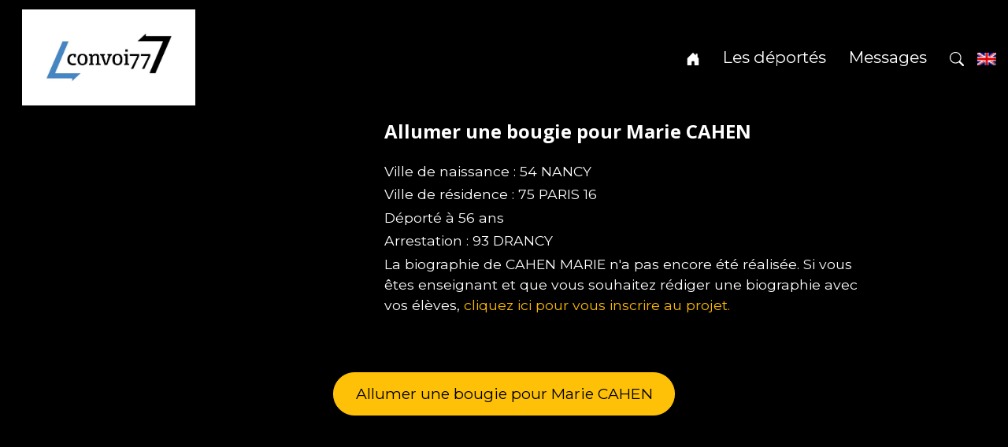

--- FILE ---
content_type: text/html; charset=UTF-8
request_url: https://commemoration.convoi77.org/allumez-une-bougie/?id=2867
body_size: 9538
content:
<!DOCTYPE html>
<html lang="fr-FR">
<head>
    <meta charset="UTF-8">
    <meta name="viewport" content="width=device-width, initial-scale=1">
    <meta http-equiv="X-UA-Compatible" content="IE=edge">
    <link rel="profile" href="http://gmpg.org/xfn/11">
    <meta name='robots' content='index, follow, max-image-preview:large, max-snippet:-1, max-video-preview:-1' />

	<!-- This site is optimized with the Yoast SEO plugin v26.6 - https://yoast.com/wordpress/plugins/seo/ -->
	<title>Allumez une bougie - A la mémoire des déportés du convoi 77</title>
	<link rel="canonical" href="https://commemoration.convoi77.org/allumez-une-bougie/" />
	<meta property="og:locale" content="fr_FR" />
	<meta property="og:type" content="article" />
	<meta property="og:title" content="Allumez une bougie - A la mémoire des déportés du convoi 77" />
	<meta property="og:url" content="https://commemoration.convoi77.org/allumez-une-bougie/" />
	<meta property="og:site_name" content="A la mémoire des déportés du convoi 77" />
	<meta property="article:modified_time" content="2024-06-26T09:56:32+00:00" />
	<meta name="twitter:card" content="summary_large_image" />
	<meta name="twitter:label1" content="Durée de lecture estimée" />
	<meta name="twitter:data1" content="1 minute" />
	<script type="application/ld+json" class="yoast-schema-graph">{"@context":"https://schema.org","@graph":[{"@type":"WebPage","@id":"https://commemoration.convoi77.org/allumez-une-bougie/","url":"https://commemoration.convoi77.org/allumez-une-bougie/","name":"Allumez une bougie - A la mémoire des déportés du convoi 77","isPartOf":{"@id":"https://commemoration.convoi77.org/#website"},"datePublished":"2024-06-26T09:55:13+00:00","dateModified":"2024-06-26T09:56:32+00:00","breadcrumb":{"@id":"https://commemoration.convoi77.org/allumez-une-bougie/#breadcrumb"},"inLanguage":"fr-FR","potentialAction":[{"@type":"ReadAction","target":["https://commemoration.convoi77.org/allumez-une-bougie/"]}]},{"@type":"BreadcrumbList","@id":"https://commemoration.convoi77.org/allumez-une-bougie/#breadcrumb","itemListElement":[{"@type":"ListItem","position":1,"name":"Accueil","item":"https://commemoration.convoi77.org/"},{"@type":"ListItem","position":2,"name":"Allumez une bougie"}]},{"@type":"WebSite","@id":"https://commemoration.convoi77.org/#website","url":"https://commemoration.convoi77.org/","name":"A la mémoire des déportés du convoi 77","description":"","publisher":{"@id":"https://commemoration.convoi77.org/#organization"},"potentialAction":[{"@type":"SearchAction","target":{"@type":"EntryPoint","urlTemplate":"https://commemoration.convoi77.org/?s={search_term_string}"},"query-input":{"@type":"PropertyValueSpecification","valueRequired":true,"valueName":"search_term_string"}}],"inLanguage":"fr-FR"},{"@type":"Organization","@id":"https://commemoration.convoi77.org/#organization","name":"A la mémoire des déportés du convoi 77","url":"https://commemoration.convoi77.org/","logo":{"@type":"ImageObject","inLanguage":"fr-FR","@id":"https://commemoration.convoi77.org/#/schema/logo/image/","url":"https://commemoration.convoi77.org/wp-content/uploads/2024/07/logo_convoi.jpg","contentUrl":"https://commemoration.convoi77.org/wp-content/uploads/2024/07/logo_convoi.jpg","width":814,"height":315,"caption":"A la mémoire des déportés du convoi 77"},"image":{"@id":"https://commemoration.convoi77.org/#/schema/logo/image/"}}]}</script>
	<!-- / Yoast SEO plugin. -->


<link rel='dns-prefetch' href='//fonts.googleapis.com' />
<link rel="alternate" type="application/rss+xml" title="A la mémoire des déportés du convoi 77 &raquo; Flux" href="https://commemoration.convoi77.org/feed/" />
<link rel="alternate" type="application/rss+xml" title="A la mémoire des déportés du convoi 77 &raquo; Flux des commentaires" href="https://commemoration.convoi77.org/comments/feed/" />
<link rel="alternate" title="oEmbed (JSON)" type="application/json+oembed" href="https://commemoration.convoi77.org/wp-json/oembed/1.0/embed?url=https%3A%2F%2Fcommemoration.convoi77.org%2Fallumez-une-bougie%2F" />
<link rel="alternate" title="oEmbed (XML)" type="text/xml+oembed" href="https://commemoration.convoi77.org/wp-json/oembed/1.0/embed?url=https%3A%2F%2Fcommemoration.convoi77.org%2Fallumez-une-bougie%2F&#038;format=xml" />
<style id='wp-img-auto-sizes-contain-inline-css' type='text/css'>
img:is([sizes=auto i],[sizes^="auto," i]){contain-intrinsic-size:3000px 1500px}
/*# sourceURL=wp-img-auto-sizes-contain-inline-css */
</style>
<style id='wp-emoji-styles-inline-css' type='text/css'>

	img.wp-smiley, img.emoji {
		display: inline !important;
		border: none !important;
		box-shadow: none !important;
		height: 1em !important;
		width: 1em !important;
		margin: 0 0.07em !important;
		vertical-align: -0.1em !important;
		background: none !important;
		padding: 0 !important;
	}
/*# sourceURL=wp-emoji-styles-inline-css */
</style>
<style id='wp-block-library-inline-css' type='text/css'>
:root{--wp-block-synced-color:#7a00df;--wp-block-synced-color--rgb:122,0,223;--wp-bound-block-color:var(--wp-block-synced-color);--wp-editor-canvas-background:#ddd;--wp-admin-theme-color:#007cba;--wp-admin-theme-color--rgb:0,124,186;--wp-admin-theme-color-darker-10:#006ba1;--wp-admin-theme-color-darker-10--rgb:0,107,160.5;--wp-admin-theme-color-darker-20:#005a87;--wp-admin-theme-color-darker-20--rgb:0,90,135;--wp-admin-border-width-focus:2px}@media (min-resolution:192dpi){:root{--wp-admin-border-width-focus:1.5px}}.wp-element-button{cursor:pointer}:root .has-very-light-gray-background-color{background-color:#eee}:root .has-very-dark-gray-background-color{background-color:#313131}:root .has-very-light-gray-color{color:#eee}:root .has-very-dark-gray-color{color:#313131}:root .has-vivid-green-cyan-to-vivid-cyan-blue-gradient-background{background:linear-gradient(135deg,#00d084,#0693e3)}:root .has-purple-crush-gradient-background{background:linear-gradient(135deg,#34e2e4,#4721fb 50%,#ab1dfe)}:root .has-hazy-dawn-gradient-background{background:linear-gradient(135deg,#faaca8,#dad0ec)}:root .has-subdued-olive-gradient-background{background:linear-gradient(135deg,#fafae1,#67a671)}:root .has-atomic-cream-gradient-background{background:linear-gradient(135deg,#fdd79a,#004a59)}:root .has-nightshade-gradient-background{background:linear-gradient(135deg,#330968,#31cdcf)}:root .has-midnight-gradient-background{background:linear-gradient(135deg,#020381,#2874fc)}:root{--wp--preset--font-size--normal:16px;--wp--preset--font-size--huge:42px}.has-regular-font-size{font-size:1em}.has-larger-font-size{font-size:2.625em}.has-normal-font-size{font-size:var(--wp--preset--font-size--normal)}.has-huge-font-size{font-size:var(--wp--preset--font-size--huge)}.has-text-align-center{text-align:center}.has-text-align-left{text-align:left}.has-text-align-right{text-align:right}.has-fit-text{white-space:nowrap!important}#end-resizable-editor-section{display:none}.aligncenter{clear:both}.items-justified-left{justify-content:flex-start}.items-justified-center{justify-content:center}.items-justified-right{justify-content:flex-end}.items-justified-space-between{justify-content:space-between}.screen-reader-text{border:0;clip-path:inset(50%);height:1px;margin:-1px;overflow:hidden;padding:0;position:absolute;width:1px;word-wrap:normal!important}.screen-reader-text:focus{background-color:#ddd;clip-path:none;color:#444;display:block;font-size:1em;height:auto;left:5px;line-height:normal;padding:15px 23px 14px;text-decoration:none;top:5px;width:auto;z-index:100000}html :where(.has-border-color){border-style:solid}html :where([style*=border-top-color]){border-top-style:solid}html :where([style*=border-right-color]){border-right-style:solid}html :where([style*=border-bottom-color]){border-bottom-style:solid}html :where([style*=border-left-color]){border-left-style:solid}html :where([style*=border-width]){border-style:solid}html :where([style*=border-top-width]){border-top-style:solid}html :where([style*=border-right-width]){border-right-style:solid}html :where([style*=border-bottom-width]){border-bottom-style:solid}html :where([style*=border-left-width]){border-left-style:solid}html :where(img[class*=wp-image-]){height:auto;max-width:100%}:where(figure){margin:0 0 1em}html :where(.is-position-sticky){--wp-admin--admin-bar--position-offset:var(--wp-admin--admin-bar--height,0px)}@media screen and (max-width:600px){html :where(.is-position-sticky){--wp-admin--admin-bar--position-offset:0px}}

/*# sourceURL=wp-block-library-inline-css */
</style><style id='global-styles-inline-css' type='text/css'>
:root{--wp--preset--aspect-ratio--square: 1;--wp--preset--aspect-ratio--4-3: 4/3;--wp--preset--aspect-ratio--3-4: 3/4;--wp--preset--aspect-ratio--3-2: 3/2;--wp--preset--aspect-ratio--2-3: 2/3;--wp--preset--aspect-ratio--16-9: 16/9;--wp--preset--aspect-ratio--9-16: 9/16;--wp--preset--color--black: #000000;--wp--preset--color--cyan-bluish-gray: #abb8c3;--wp--preset--color--white: #ffffff;--wp--preset--color--pale-pink: #f78da7;--wp--preset--color--vivid-red: #cf2e2e;--wp--preset--color--luminous-vivid-orange: #ff6900;--wp--preset--color--luminous-vivid-amber: #fcb900;--wp--preset--color--light-green-cyan: #7bdcb5;--wp--preset--color--vivid-green-cyan: #00d084;--wp--preset--color--pale-cyan-blue: #8ed1fc;--wp--preset--color--vivid-cyan-blue: #0693e3;--wp--preset--color--vivid-purple: #9b51e0;--wp--preset--gradient--vivid-cyan-blue-to-vivid-purple: linear-gradient(135deg,rgb(6,147,227) 0%,rgb(155,81,224) 100%);--wp--preset--gradient--light-green-cyan-to-vivid-green-cyan: linear-gradient(135deg,rgb(122,220,180) 0%,rgb(0,208,130) 100%);--wp--preset--gradient--luminous-vivid-amber-to-luminous-vivid-orange: linear-gradient(135deg,rgb(252,185,0) 0%,rgb(255,105,0) 100%);--wp--preset--gradient--luminous-vivid-orange-to-vivid-red: linear-gradient(135deg,rgb(255,105,0) 0%,rgb(207,46,46) 100%);--wp--preset--gradient--very-light-gray-to-cyan-bluish-gray: linear-gradient(135deg,rgb(238,238,238) 0%,rgb(169,184,195) 100%);--wp--preset--gradient--cool-to-warm-spectrum: linear-gradient(135deg,rgb(74,234,220) 0%,rgb(151,120,209) 20%,rgb(207,42,186) 40%,rgb(238,44,130) 60%,rgb(251,105,98) 80%,rgb(254,248,76) 100%);--wp--preset--gradient--blush-light-purple: linear-gradient(135deg,rgb(255,206,236) 0%,rgb(152,150,240) 100%);--wp--preset--gradient--blush-bordeaux: linear-gradient(135deg,rgb(254,205,165) 0%,rgb(254,45,45) 50%,rgb(107,0,62) 100%);--wp--preset--gradient--luminous-dusk: linear-gradient(135deg,rgb(255,203,112) 0%,rgb(199,81,192) 50%,rgb(65,88,208) 100%);--wp--preset--gradient--pale-ocean: linear-gradient(135deg,rgb(255,245,203) 0%,rgb(182,227,212) 50%,rgb(51,167,181) 100%);--wp--preset--gradient--electric-grass: linear-gradient(135deg,rgb(202,248,128) 0%,rgb(113,206,126) 100%);--wp--preset--gradient--midnight: linear-gradient(135deg,rgb(2,3,129) 0%,rgb(40,116,252) 100%);--wp--preset--font-size--small: 13px;--wp--preset--font-size--medium: 20px;--wp--preset--font-size--large: 36px;--wp--preset--font-size--x-large: 42px;--wp--preset--spacing--20: 0.44rem;--wp--preset--spacing--30: 0.67rem;--wp--preset--spacing--40: 1rem;--wp--preset--spacing--50: 1.5rem;--wp--preset--spacing--60: 2.25rem;--wp--preset--spacing--70: 3.38rem;--wp--preset--spacing--80: 5.06rem;--wp--preset--shadow--natural: 6px 6px 9px rgba(0, 0, 0, 0.2);--wp--preset--shadow--deep: 12px 12px 50px rgba(0, 0, 0, 0.4);--wp--preset--shadow--sharp: 6px 6px 0px rgba(0, 0, 0, 0.2);--wp--preset--shadow--outlined: 6px 6px 0px -3px rgb(255, 255, 255), 6px 6px rgb(0, 0, 0);--wp--preset--shadow--crisp: 6px 6px 0px rgb(0, 0, 0);}:where(.is-layout-flex){gap: 0.5em;}:where(.is-layout-grid){gap: 0.5em;}body .is-layout-flex{display: flex;}.is-layout-flex{flex-wrap: wrap;align-items: center;}.is-layout-flex > :is(*, div){margin: 0;}body .is-layout-grid{display: grid;}.is-layout-grid > :is(*, div){margin: 0;}:where(.wp-block-columns.is-layout-flex){gap: 2em;}:where(.wp-block-columns.is-layout-grid){gap: 2em;}:where(.wp-block-post-template.is-layout-flex){gap: 1.25em;}:where(.wp-block-post-template.is-layout-grid){gap: 1.25em;}.has-black-color{color: var(--wp--preset--color--black) !important;}.has-cyan-bluish-gray-color{color: var(--wp--preset--color--cyan-bluish-gray) !important;}.has-white-color{color: var(--wp--preset--color--white) !important;}.has-pale-pink-color{color: var(--wp--preset--color--pale-pink) !important;}.has-vivid-red-color{color: var(--wp--preset--color--vivid-red) !important;}.has-luminous-vivid-orange-color{color: var(--wp--preset--color--luminous-vivid-orange) !important;}.has-luminous-vivid-amber-color{color: var(--wp--preset--color--luminous-vivid-amber) !important;}.has-light-green-cyan-color{color: var(--wp--preset--color--light-green-cyan) !important;}.has-vivid-green-cyan-color{color: var(--wp--preset--color--vivid-green-cyan) !important;}.has-pale-cyan-blue-color{color: var(--wp--preset--color--pale-cyan-blue) !important;}.has-vivid-cyan-blue-color{color: var(--wp--preset--color--vivid-cyan-blue) !important;}.has-vivid-purple-color{color: var(--wp--preset--color--vivid-purple) !important;}.has-black-background-color{background-color: var(--wp--preset--color--black) !important;}.has-cyan-bluish-gray-background-color{background-color: var(--wp--preset--color--cyan-bluish-gray) !important;}.has-white-background-color{background-color: var(--wp--preset--color--white) !important;}.has-pale-pink-background-color{background-color: var(--wp--preset--color--pale-pink) !important;}.has-vivid-red-background-color{background-color: var(--wp--preset--color--vivid-red) !important;}.has-luminous-vivid-orange-background-color{background-color: var(--wp--preset--color--luminous-vivid-orange) !important;}.has-luminous-vivid-amber-background-color{background-color: var(--wp--preset--color--luminous-vivid-amber) !important;}.has-light-green-cyan-background-color{background-color: var(--wp--preset--color--light-green-cyan) !important;}.has-vivid-green-cyan-background-color{background-color: var(--wp--preset--color--vivid-green-cyan) !important;}.has-pale-cyan-blue-background-color{background-color: var(--wp--preset--color--pale-cyan-blue) !important;}.has-vivid-cyan-blue-background-color{background-color: var(--wp--preset--color--vivid-cyan-blue) !important;}.has-vivid-purple-background-color{background-color: var(--wp--preset--color--vivid-purple) !important;}.has-black-border-color{border-color: var(--wp--preset--color--black) !important;}.has-cyan-bluish-gray-border-color{border-color: var(--wp--preset--color--cyan-bluish-gray) !important;}.has-white-border-color{border-color: var(--wp--preset--color--white) !important;}.has-pale-pink-border-color{border-color: var(--wp--preset--color--pale-pink) !important;}.has-vivid-red-border-color{border-color: var(--wp--preset--color--vivid-red) !important;}.has-luminous-vivid-orange-border-color{border-color: var(--wp--preset--color--luminous-vivid-orange) !important;}.has-luminous-vivid-amber-border-color{border-color: var(--wp--preset--color--luminous-vivid-amber) !important;}.has-light-green-cyan-border-color{border-color: var(--wp--preset--color--light-green-cyan) !important;}.has-vivid-green-cyan-border-color{border-color: var(--wp--preset--color--vivid-green-cyan) !important;}.has-pale-cyan-blue-border-color{border-color: var(--wp--preset--color--pale-cyan-blue) !important;}.has-vivid-cyan-blue-border-color{border-color: var(--wp--preset--color--vivid-cyan-blue) !important;}.has-vivid-purple-border-color{border-color: var(--wp--preset--color--vivid-purple) !important;}.has-vivid-cyan-blue-to-vivid-purple-gradient-background{background: var(--wp--preset--gradient--vivid-cyan-blue-to-vivid-purple) !important;}.has-light-green-cyan-to-vivid-green-cyan-gradient-background{background: var(--wp--preset--gradient--light-green-cyan-to-vivid-green-cyan) !important;}.has-luminous-vivid-amber-to-luminous-vivid-orange-gradient-background{background: var(--wp--preset--gradient--luminous-vivid-amber-to-luminous-vivid-orange) !important;}.has-luminous-vivid-orange-to-vivid-red-gradient-background{background: var(--wp--preset--gradient--luminous-vivid-orange-to-vivid-red) !important;}.has-very-light-gray-to-cyan-bluish-gray-gradient-background{background: var(--wp--preset--gradient--very-light-gray-to-cyan-bluish-gray) !important;}.has-cool-to-warm-spectrum-gradient-background{background: var(--wp--preset--gradient--cool-to-warm-spectrum) !important;}.has-blush-light-purple-gradient-background{background: var(--wp--preset--gradient--blush-light-purple) !important;}.has-blush-bordeaux-gradient-background{background: var(--wp--preset--gradient--blush-bordeaux) !important;}.has-luminous-dusk-gradient-background{background: var(--wp--preset--gradient--luminous-dusk) !important;}.has-pale-ocean-gradient-background{background: var(--wp--preset--gradient--pale-ocean) !important;}.has-electric-grass-gradient-background{background: var(--wp--preset--gradient--electric-grass) !important;}.has-midnight-gradient-background{background: var(--wp--preset--gradient--midnight) !important;}.has-small-font-size{font-size: var(--wp--preset--font-size--small) !important;}.has-medium-font-size{font-size: var(--wp--preset--font-size--medium) !important;}.has-large-font-size{font-size: var(--wp--preset--font-size--large) !important;}.has-x-large-font-size{font-size: var(--wp--preset--font-size--x-large) !important;}
/*# sourceURL=global-styles-inline-css */
</style>

<style id='classic-theme-styles-inline-css' type='text/css'>
/*! This file is auto-generated */
.wp-block-button__link{color:#fff;background-color:#32373c;border-radius:9999px;box-shadow:none;text-decoration:none;padding:calc(.667em + 2px) calc(1.333em + 2px);font-size:1.125em}.wp-block-file__button{background:#32373c;color:#fff;text-decoration:none}
/*# sourceURL=/wp-includes/css/classic-themes.min.css */
</style>
<link rel='stylesheet' id='wk_finance-headings-fonts-css' href='//fonts.googleapis.com/css?family=Open+Sans%3A400italic%2C700italic%2C400%2C700&#038;ver=6.9' type='text/css' media='all' />
<link rel='stylesheet' id='wk_finance-body-fonts-css' href='//fonts.googleapis.com/css?family=Montserrat%3A400%2C700&#038;ver=6.9' type='text/css' media='all' />
<link rel='stylesheet' id='wk-finance-bootstrap-css-css' href='https://commemoration.convoi77.org/wp-content/themes/wk-finance/inc/assets/css/bootstrap.min.css?ver=6.9' type='text/css' media='all' />
<link rel='stylesheet' id='wk-finance-fontawesome-css' href='https://commemoration.convoi77.org/wp-content/themes/wk-finance/inc/assets/css/fontawesome.min.css?ver=6.9' type='text/css' media='all' />
<link rel='stylesheet' id='wk-finance-style-css' href='https://commemoration.convoi77.org/wp-content/themes/commemo/style.css?ver=6.9' type='text/css' media='all' />
<style id='wk-finance-style-inline-css' type='text/css'>
h1, h2, h3, h4, h5, h6 { font-family: Open Sans; }
body, button, input, select, textarea { font-family: Montserrat; }

/*# sourceURL=wk-finance-style-inline-css */
</style>
<script type="text/javascript" src="https://commemoration.convoi77.org/wp-includes/js/jquery/jquery.min.js?ver=3.7.1" id="jquery-core-js"></script>
<script type="text/javascript" src="https://commemoration.convoi77.org/wp-includes/js/jquery/jquery-migrate.min.js?ver=3.4.1" id="jquery-migrate-js"></script>
<script type="text/javascript" src="https://commemoration.convoi77.org/wp-content/themes/wk-finance/inc/assets/js/custom.js?ver=6.9" id="wk-finance-custom-js-js"></script>
<script type="text/javascript" src="https://commemoration.convoi77.org/wp-content/themes/wk-finance/inc/assets/js/jarallax.js?ver=6.9" id="wk-finance-jarallax-js-js"></script>
<link rel="https://api.w.org/" href="https://commemoration.convoi77.org/wp-json/" /><link rel="alternate" title="JSON" type="application/json" href="https://commemoration.convoi77.org/wp-json/wp/v2/pages/28" /><link rel="EditURI" type="application/rsd+xml" title="RSD" href="https://commemoration.convoi77.org/xmlrpc.php?rsd" />
<meta name="generator" content="WordPress 6.9" />
<link rel='shortlink' href='https://commemoration.convoi77.org/?p=28' />
<style type="text/css">
#page-sub-header { background: #000; }

.topbutton, .dropdown-item:hover, .dropdown-item:focus, .btn-primary, #footer-widget .widget-title:after, .single-contact i.fa, .newsletter-subcribe .form-group .subcribe-submit, .woocommerce nav.woocommerce-pagination ul li a:focus, 
.woocommerce nav.woocommerce-pagination ul li a:hover, 
.woocommerce nav.woocommerce-pagination ul li span.current, .woocommerce span.onsale, .woocommerce div.product form.cart .button, .woocommerce div.product .woocommerce-tabs ul.tabs li.active, #secondary .widget-title:after, .woocommerce #review_form #respond .form-submit input, .woocommerce button.button, .woocommerce-info, .woocommerce #respond input#submit.alt, 
.woocommerce a.button.alt, 
.woocommerce button.button.alt, 
.woocommerce input.button.alt,.single-service:before, .single-service:after, .single-service:hover i.fa, .section-title h4:after, .single-service:hover i.fab, .bg-primary, #wp-calendar #today, .woocommerce .widget_price_filter .ui-slider .ui-slider-handle, .woocommerce .widget_shopping_cart .buttons a, .woocommerce.widget_shopping_cart .buttons a, .woocommerce #respond input#submit:hover, 
.woocommerce button.button:hover, 
.woocommerce input.button:hover, .nav-link:before, .more-link, .spinner > div  {
  background: #2285f7 !important;
}

 .btn-circle, .widget_tag_cloud .tagcloud a, .single-service:hover i.fa, .single-service:hover i.fab, .widget_product_tag_cloud .tagcloud a   {
   border-color: #2285f7 !important;
}

.dropdown-menu{
   border-bottom-color: #2285f7 !important;
}

 a:hover, a:focus, a:active, #secondary ul li a[aria-current=page], #secondary ul a:hover, #secondary ul a:focus,.btn-circle:hover, .btn-circle:focus, .woocommerce-Price-amount, a, .entry-meta .posted-on:before, .entry-meta .author:before, .entry-meta .cat-links:before, .entry-meta .comment-links:before, .fa-comments:before {
  color: #2285f7;
}

.text-primary, a.text-primary:focus, a.text-primary:hover, .wk-finance .trail-items .trail-end span   {
  color: #2285f7!important;
}
body:not(.theme-preset-active) #masthead .navbar-nav li.active>a  {
  color: #2285f7}

</style>
 <link rel="icon" href="https://commemoration.convoi77.org/wp-content/uploads/2024/07/cropped-icone-32x32.png" sizes="32x32" />
<link rel="icon" href="https://commemoration.convoi77.org/wp-content/uploads/2024/07/cropped-icone-192x192.png" sizes="192x192" />
<link rel="apple-touch-icon" href="https://commemoration.convoi77.org/wp-content/uploads/2024/07/cropped-icone-180x180.png" />
<meta name="msapplication-TileImage" content="https://commemoration.convoi77.org/wp-content/uploads/2024/07/cropped-icone-270x270.png" />
        <!-- Google tag (gtag.js) -->
    <script async src="https://www.googletagmanager.com/gtag/js?id=G-D1Z4CL0KWC"></script>
    <script> window.dataLayer = window.dataLayer || [];

        function gtag() {
            dataLayer.push(arguments);
        }

        gtag('js', new Date());
        gtag('config', 'G-D1Z4CL0KWC'); </script>
    

    <!--- Style spécifique pour anglais / français -->

    

</head>
<body class="wp-singular page-template-default page page-id-28 wp-custom-logo wp-theme-wk-finance wp-child-theme-commemo">
<div id="preloader">
    <div id="status">
        <div class="spinner">
            <div class="rect1"></div>
            <div class="rect2"></div>
            <div class="rect3"></div>
            <div class="rect4"></div>
            <div class="rect5"></div>
        </div>
    </div>
</div>
<div id="page" class="site">
    <a class="skip-link screen-reader-text" href="#content">Skip to content</a>
        <header id="masthead" class="site-header" role="banner">
        <div class="container-fluid">
            <nav id="pageContainerMainNavMobile" class="navbar navbar-expand-lg p-0 navbar-light text-white">
                <div class="navbar-brand">
                    <!-- Your site title as branding in the menu -->
                    <a href="https://convoi77.org/" class="custom-logo-link" rel="home" aria-current="page">
                        <img width="814" height="315" src="https://commemoration.convoi77.org/wp-content/uploads/2024/07/logo_convoi.jpg" class="custom-logo" alt="COMMÉMORATION- 31 juillet 1944">
                    </a>
                    <a class="site-title" href="https://commemoration.convoi77.org/">
                        </a>


                </div>

                <button class="navbar-toggler" type="button" data-bs-toggle="offcanvas" data-bs-target="#navbarNavOffcanvas" aria-controls="navbarNavOffcanvas" aria-expanded="false" aria-label="Toggle navigation">
                    <span class="navbar-toggler-icon"></span>
                </button>

                <div class="offcanvas offcanvas-start bg-primary" tabindex="-1" id="navbarNavOffcanvas">

                    <div class="offcanvas-header justify-content-end border-bottom">
                        <span class="h5 mb-0 ms-3 position-absolute start-0 ">Menu</span>
                        <button type="button" class="lead btn-close btn-close-white text-reset" data-bs-dismiss="offcanvas" aria-label="Close"></button>
                    </div><!-- .offcancas-header -->

                    <!-- The WordPress Menu goes here -->
                    <div id="main-nav" class="offcanvas-body justify-content-end"><ul id="menu-menu-1" class="nav navbar-nav m-right-auto" itemscope itemtype="http://www.schema.org/SiteNavigationElement"><li  id="menu-item-4004" class="menu-item menu-item-type-custom menu-item-object-custom menu-item-4004 nav-item"><a itemprop="url" href="/" class="nav-link"><span itemprop="name"><svg xmlns="http://www.w3.org/2000/svg" width="18" height="18" fill="#fff" class="bi bi-house-door-fill" viewBox="0 0 16 16">   <path d="M6.5 14.5v-3.505c0-.245.25-.495.5-.495h2c.25 0 .5.25.5.5v3.5a.5.5 0 0 0 .5.5h4a.5.5 0 0 0 .5-.5v-7a.5.5 0 0 0-.146-.354L13 5.793V2.5a.5.5 0 0 0-.5-.5h-1a.5.5 0 0 0-.5.5v1.293L8.354 1.146a.5.5 0 0 0-.708 0l-6 6A.5.5 0 0 0 1.5 7.5v7a.5.5 0 0 0 .5.5h4a.5.5 0 0 0 .5-.5"/> </svg></span></a></li>
<li  id="menu-item-18" class="menu-item menu-item-type-post_type menu-item-object-page menu-item-18 nav-item"><a itemprop="url" href="https://commemoration.convoi77.org/les-deportes/" class="nav-link"><span itemprop="name"><span class="lg-fr">Les déportés</span><span class="lg-en">The deportees</span></span></a></li>
<li  id="menu-item-3973" class="menu-item menu-item-type-post_type menu-item-object-page menu-item-3973 nav-item"><a itemprop="url" href="https://commemoration.convoi77.org/les-messages/" class="nav-link"><span itemprop="name">Messages</span></a></li>
<li  id="menu-item-19" class="menu-item menu-item-type-custom menu-item-object-custom menu-item-19 nav-item"><a itemprop="url" href="#search" class="nav-link"><span itemprop="name"><svg xmlns="http://www.w3.org/2000/svg" width="18" height="18" fill="#fff" class="bi bi-search" viewBox="0 0 16 16">   <path d="M11.742 10.344a6.5 6.5 0 1 0-1.397 1.398h-.001q.044.06.098.115l3.85 3.85a1 1 0 0 0 1.415-1.414l-3.85-3.85a1 1 0 0 0-.115-.1zM12 6.5a5.5 5.5 0 1 1-11 0 5.5 5.5 0 0 1 11 0"/> </svg></span></a></li>
</ul></div>                    <div class="select-lang">
                                                    <a href="/?lg=en"><img src="/us.png"></a>
                                                </div>
            </nav>
        </div>
    </header>
    <div class="recher-form">
        <div class="backside"></div>
        <div class="rechformdiv">
            <div class="close">

                <svg xmlns="http://www.w3.org/2000/svg" width="28" height="28" fill="#fff" class="bi bi-x-square" viewBox="0 0 16 16">
                    <path d="M14 1a1 1 0 0 1 1 1v12a1 1 0 0 1-1 1H2a1 1 0 0 1-1-1V2a1 1 0 0 1 1-1zM2 0a2 2 0 0 0-2 2v12a2 2 0 0 0 2 2h12a2 2 0 0 0 2-2V2a2 2 0 0 0-2-2z"/>
                    <path d="M4.646 4.646a.5.5 0 0 1 .708 0L8 7.293l2.646-2.647a.5.5 0 0 1 .708.708L8.707 8l2.647 2.646a.5.5 0 0 1-.708.708L8 8.707l-2.646 2.647a.5.5 0 0 1-.708-.708L7.293 8 4.646 5.354a.5.5 0 0 1 0-.708"/>
                </svg>

            </div>
            <form>
                                    <label class="form-label text-light">Rechercher par nom ou prénom</label>
                    <input type="text" class="form-control" name="rechercher"><br>
                    <button type="submit" class="btn btn-primary btn-rechercher">Rechercher</button>
                                </form>

            <div class="row">
                <div class="col-12 resultats">

                </div>
            </div>
        </div>
    </div>
    <div id="content" class="site-content">
        <div class="container">
            <div class="row">
                
	<section id="primary" class="content-area col-sm-12 col-lg-12">
		<div id="main" class="site-main" role="main">

			                <article id="post-28" class="post-28 page type-page status-publish hentry">
                                            <header class="entry-header">
                            <h1 class="entry-title">Allumez une bougie</h1>                        </header><!-- .entry-header -->
                    
                    <div class="entry-content">
                        
            <div class="row my-5">
                <div class="col-12 col-sm-4">
                                    </div>
                <div class="col-12 col-sm-8">
                                            <h2>Allumer une bougie pour Marie CAHEN</h2>

                        <p>Ville de naissance : 54 NANCY</p>
                        <p>Ville de résidence : 75 PARIS 16</p>
                        <p>Déporté à 56 ans</p>
                        <p>Arrestation : 93 DRANCY</p>

                        <div class="content-deporte mb-4 text-start">
                                                            <p>La biographie de CAHEN MARIE n'a pas encore été réalisée. Si vous êtes enseignant et que vous souhaitez rédiger une biographie avec vos élèves, <a href="https://convoi77.org/sinscrire-au-projet/">cliquez ici pour vous inscrire au projet.</a></p>
                                                        </div>
                                            <div class="les_bougies">
                                            </div>


                </div>
            </div>
                            <button class="btn btn-warning btn-start-bougie" type="button" data-id="2867">Allumer une bougie pour Marie CAHEN </button>

                        <video id="video" class="video">
            <source src="/wp-content/themes/commemo/bougie02.mp4">
        </video>
                                    <div class="row">
                    <div class="col"><a href="/allumez-une-bougie/" class="btn btn-warning btn-sm btn-autre">Choisir un autre déporté (au hasard)</a></div>
                    <div class="col"><a href="/les-deportes/" class="btn btn-warning btn-sm btn-autre">Choisir un déporté spécifique</a></div>
                    <div class="col"><a href="/allumez-une-bougie/?all=1" class="btn btn-warning btn-sm btn-autre">Choisir tous <br>les déportés</a></div>
                </div>
                
                    </div><!-- .entry-content -->


                </article><!-- #post-## -->
            
		</div><!-- #main -->
	</section><!-- #primary -->

			</div><!-- .row -->
		</div><!-- .container -->
	</div><!-- #content -->

<div class="container reseau">
    <div class="row">
        <div class="col"><a href="https://convoi77.org/" target="_blank"><img src="/wp-content/themes/commemo/link-45deg.svg"></a></div>
        <div class="col"><a href="https://www.facebook.com/126786428719816" target="_blank"><img src="/wp-content/themes/commemo/facebook.svg"></a></div>
        <div class="col"><a href="https://twitter.com/segroegamery?lang=fr" target="_blank"><img src="/wp-content/themes/commemo/twitter-x.svg"></a></div>
        <div class="col"><a href="https://www.linkedin.com/company/50978785/" target="_blank"><img src="/wp-content/themes/commemo/linkedin.svg"></a></div>
    </div>

</div>
	<footer id="colophon" class="site-footer" role="contentinfo">
		<div class="container pt-3 pb-3">
            <div class="site-info">
                &copy; 2026
                		convoi77<br>Tous droits réservés<br>
                <a href="mailto:convoi77auschwitz@gmail.com">convoi77auschwitz@gmail.com</a>
            </div><!-- close .site-info -->
		</div>
	</footer><!-- #colophon -->
</div><!-- #page -->

<a href="#" class=" btn-light btn-lg topbutton" role="button"><i class="fas fa-chevron-up"></i></a>


<script src="/wp-content/themes/commemo/commemoration.js"></script>

<script type="speculationrules">
{"prefetch":[{"source":"document","where":{"and":[{"href_matches":"/*"},{"not":{"href_matches":["/wp-*.php","/wp-admin/*","/wp-content/uploads/*","/wp-content/*","/wp-content/plugins/*","/wp-content/themes/commemo/*","/wp-content/themes/wk-finance/*","/*\\?(.+)"]}},{"not":{"selector_matches":"a[rel~=\"nofollow\"]"}},{"not":{"selector_matches":".no-prefetch, .no-prefetch a"}}]},"eagerness":"conservative"}]}
</script>
<script type="text/javascript" src="https://commemoration.convoi77.org/wp-content/themes/wk-finance/inc/assets/js/popper.min.js?ver=6.9" id="wk-finance-popper-js"></script>
<script type="text/javascript" src="https://commemoration.convoi77.org/wp-content/themes/wk-finance/inc/assets/js/bootstrap.min.js?ver=6.9" id="wk-finance-bootstrapjs-js"></script>
<script type="text/javascript" src="https://commemoration.convoi77.org/wp-content/themes/wk-finance/inc/assets/js/theme-script.min.js?ver=6.9" id="wk-finance-themejs-js"></script>
<script type="text/javascript" src="https://commemoration.convoi77.org/wp-content/themes/wk-finance/inc/assets/js/skip-link-focus-fix.min.js?ver=20151215" id="wk-finance-skip-link-focus-fix-js"></script>
<script id="wp-emoji-settings" type="application/json">
{"baseUrl":"https://s.w.org/images/core/emoji/17.0.2/72x72/","ext":".png","svgUrl":"https://s.w.org/images/core/emoji/17.0.2/svg/","svgExt":".svg","source":{"concatemoji":"https://commemoration.convoi77.org/wp-includes/js/wp-emoji-release.min.js?ver=6.9"}}
</script>
<script type="module">
/* <![CDATA[ */
/*! This file is auto-generated */
const a=JSON.parse(document.getElementById("wp-emoji-settings").textContent),o=(window._wpemojiSettings=a,"wpEmojiSettingsSupports"),s=["flag","emoji"];function i(e){try{var t={supportTests:e,timestamp:(new Date).valueOf()};sessionStorage.setItem(o,JSON.stringify(t))}catch(e){}}function c(e,t,n){e.clearRect(0,0,e.canvas.width,e.canvas.height),e.fillText(t,0,0);t=new Uint32Array(e.getImageData(0,0,e.canvas.width,e.canvas.height).data);e.clearRect(0,0,e.canvas.width,e.canvas.height),e.fillText(n,0,0);const a=new Uint32Array(e.getImageData(0,0,e.canvas.width,e.canvas.height).data);return t.every((e,t)=>e===a[t])}function p(e,t){e.clearRect(0,0,e.canvas.width,e.canvas.height),e.fillText(t,0,0);var n=e.getImageData(16,16,1,1);for(let e=0;e<n.data.length;e++)if(0!==n.data[e])return!1;return!0}function u(e,t,n,a){switch(t){case"flag":return n(e,"\ud83c\udff3\ufe0f\u200d\u26a7\ufe0f","\ud83c\udff3\ufe0f\u200b\u26a7\ufe0f")?!1:!n(e,"\ud83c\udde8\ud83c\uddf6","\ud83c\udde8\u200b\ud83c\uddf6")&&!n(e,"\ud83c\udff4\udb40\udc67\udb40\udc62\udb40\udc65\udb40\udc6e\udb40\udc67\udb40\udc7f","\ud83c\udff4\u200b\udb40\udc67\u200b\udb40\udc62\u200b\udb40\udc65\u200b\udb40\udc6e\u200b\udb40\udc67\u200b\udb40\udc7f");case"emoji":return!a(e,"\ud83e\u1fac8")}return!1}function f(e,t,n,a){let r;const o=(r="undefined"!=typeof WorkerGlobalScope&&self instanceof WorkerGlobalScope?new OffscreenCanvas(300,150):document.createElement("canvas")).getContext("2d",{willReadFrequently:!0}),s=(o.textBaseline="top",o.font="600 32px Arial",{});return e.forEach(e=>{s[e]=t(o,e,n,a)}),s}function r(e){var t=document.createElement("script");t.src=e,t.defer=!0,document.head.appendChild(t)}a.supports={everything:!0,everythingExceptFlag:!0},new Promise(t=>{let n=function(){try{var e=JSON.parse(sessionStorage.getItem(o));if("object"==typeof e&&"number"==typeof e.timestamp&&(new Date).valueOf()<e.timestamp+604800&&"object"==typeof e.supportTests)return e.supportTests}catch(e){}return null}();if(!n){if("undefined"!=typeof Worker&&"undefined"!=typeof OffscreenCanvas&&"undefined"!=typeof URL&&URL.createObjectURL&&"undefined"!=typeof Blob)try{var e="postMessage("+f.toString()+"("+[JSON.stringify(s),u.toString(),c.toString(),p.toString()].join(",")+"));",a=new Blob([e],{type:"text/javascript"});const r=new Worker(URL.createObjectURL(a),{name:"wpTestEmojiSupports"});return void(r.onmessage=e=>{i(n=e.data),r.terminate(),t(n)})}catch(e){}i(n=f(s,u,c,p))}t(n)}).then(e=>{for(const n in e)a.supports[n]=e[n],a.supports.everything=a.supports.everything&&a.supports[n],"flag"!==n&&(a.supports.everythingExceptFlag=a.supports.everythingExceptFlag&&a.supports[n]);var t;a.supports.everythingExceptFlag=a.supports.everythingExceptFlag&&!a.supports.flag,a.supports.everything||((t=a.source||{}).concatemoji?r(t.concatemoji):t.wpemoji&&t.twemoji&&(r(t.twemoji),r(t.wpemoji)))});
//# sourceURL=https://commemoration.convoi77.org/wp-includes/js/wp-emoji-loader.min.js
/* ]]> */
</script>
</body>
</html>


--- FILE ---
content_type: application/javascript
request_url: https://commemoration.convoi77.org/wp-content/themes/commemo/commemoration.js
body_size: 562
content:
(function ($) {
    console.log('script chargé')
    $(function () {

        const $media = $('.video')[0]
        $('.btn-start-bougie').on('click', function () {

            $.get('/wp-admin/admin-ajax.php', {'action': 'bougie', 'data': $(this).data('id')}, function (data) {

                /*setTimeout(function () {
                    $('.les_bougies').append('<img src="/wp-content/themes/commemo/bgie.jpg" />');
                }, 4500)*/

            })

            $('html, body').animate({scrollTop : $('#video').offset().top - 130}, 500)
            $(this).slideUp()
            $media.play()
            $media.addEventListener("ended", function () {
                $media.currentTime = 12.18;
                $media.play()
            })
        })


        $('a[href="#search"]').on('click', function () {

            $('.lead.btn-close').click()

            $('.recher-form').slideDown()

            $('.close').on('click', function () {
                $('.resultats').html('')

                $('.recher-form').slideUp()
            })

            $('.rechformdiv form').on('submit', function (e) {
                e.preventDefault();
                if ($('[name="rechercher"]').val().length < 3) {

                    alert('veuillez saisir au moins 3 lettres')

                } else {
                    $('.resultats').html('<img class="waiting-results" src="/arrow-repeat.svg">')

                    $.get('/wp-admin/admin-ajax.php', {'action': 'recherche', 'data': $('[name="rechercher"]').val()}, function (data) {
                        $('.resultats').html(data)
                    })
                }

            })

        })



        $('.toggle-div').on('click', function(){

                console.log($(this))
            if( $('.toggle-div.open').length > 0){
                console.log('classe open')
                $(this).removeClass('open')
                $('.toggle-div').removeClass('small')

            }else{

                console.log('classe close')
                $('.toggle-div').removeClass('open').addClass('small')
                $(this).addClass('open')
            }



        })


    })


})(jQuery)
